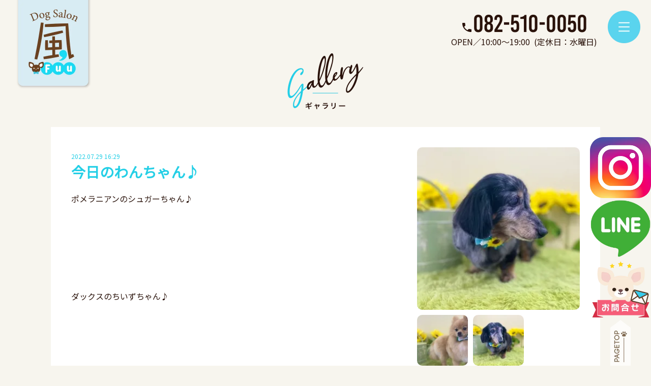

--- FILE ---
content_type: text/html; charset=UTF-8
request_url: https://dogsalon-fuu.style/?m=gallery/detail&gallery_id=317
body_size: 5582
content:
<?xml version="1.0" encoding="UTF-8"?>
<!DOCTYPE html>
<html lang="ja">
<head>
	<!-- ========== http_header ========== -->
<meta charset="UTF-8" />
<meta name="author" content="dog_fuu" />
<meta name="keywords" content="広島,ドッグサロン,ギャラリー,レポート" />
<meta name="description" content="広島のドッグサロン「風～FUU～」の「ギャラリーの記事」ページです。2022年07月29日(金)16時29分の投稿「今日のわんちゃん♪」。広島で1番安心できるドッグサロンを目標に、ペットであり家族の一員として1人1人を大切に元気に長生き出来るようサポートさせて頂きたいと思っております☆今までで1番安心したと思われるように、1人でも多くの家族とで会える事を楽しみにお待ちしております。" />
<meta name="robots" content="index,follow" />
<meta name="googlebot" content="index,follow" />
<meta name="google-site-verification" content="" />
<meta name="viewport" content="width=device-width,initial-scale=1" />
<meta property="og:title" content="2022年07月29日(金)16時29分投稿のギャラリー「今日のわんちゃん♪」｜広島のドッグサロン「風～FUU～」" />
<meta property="og:type" content="article" />
<meta property="og:url" content="https://dogsalon-fuu.style/?m=gallery/detail&gallery_id=317" />
<meta property="og:locale" content="ja_JP" />
<meta property="og:image" content="https://dogsalon-fuu.style/images/user/logo.png" />
<meta property="og:image:type" content="image/png" />
<meta property="og:image:width" content="680" />
<meta property="og:image:height" content="200" />
<meta property="og:description" content="広島のドッグサロン「風～FUU～」の「ギャラリーの記事」ページです。2022年07月29日(金)16時29分の投稿「今日のわんちゃん♪」。広島で1番安心できるドッグサロンを目標に、ペットであり家族の一員として1人1人を大切に元気に長生き出来るようサポートさせて頂きたいと思っております☆今までで1番安心したと思われるように、1人でも多くの家族とで会える事を楽しみにお待ちしております。" />
<meta property="og:site_name" content="広島のドッグサロン「風～FUU～」" />
<title>2022年07月29日(金)16時29分投稿のギャラリー「今日のわんちゃん♪」｜広島のドッグサロン「風～FUU～」</title>
<link href="https://dogsalon-fuu.style/favicon.ico" rel="shortcut icon" />
<link rel="canonical" href="https://dogsalon-fuu.style/?m=gallery/detail&gallery_id=317">
<link rel="preconnect" href="https://fonts.googleapis.com">
<link rel="preconnect" href="https://fonts.gstatic.com" crossorigin>
<link rel="preload" as="style" type="text/css" href="https://dogsalon-fuu.style/css/user/bebas-kai.php" />
<link rel="stylesheet" type="text/css" media="print" onload="this.media='all'" href="https://dogsalon-fuu.style/css/user/bebas-kai.php" />
<link rel="preload" as="style" type="text/css" href="https://dogsalon-fuu.style/css/com/materialdesignicons.php" />
<link rel="stylesheet" type="text/css" media="print" onload="this.media='all'" href="https://dogsalon-fuu.style/css/com/materialdesignicons.php" />
<link rel="stylesheet" type="text/css" href="https://dogsalon-fuu.style/css/com/common_min.php" />
<link rel="stylesheet" type="text/css" href="https://dogsalon-fuu.style/css/user/base_min.php" />
<script type="text/javascript" src="https://dogsalon-fuu.style/js/com/jquery-1.12.4.min.js" defer></script>
<script type="text/javascript" src="https://dogsalon-fuu.style/js/com/jquery-ui-1.11.4.min.js" defer></script>
<script type="text/javascript" src="https://dogsalon-fuu.style/js/com/jquery.easing.1.3.js" defer></script>

<!-- Global site tag (gtag.js) - Google Analytics -->
<script async src="https://www.googletagmanager.com/gtag/js?id=G-NY5SJV7ZRV"></script>
<script>
  window.dataLayer = window.dataLayer || [];
  function gtag(){dataLayer.push(arguments);}
  gtag('js', new Date());

  gtag('config', 'G-NY5SJV7ZRV');
</script>

<script type="text/javascript">
//スクロールジャンク防止
window.addEventListener('DOMContentLoaded', function(){
	jQuery.event.special.touchstart = {
		setup: function(_, ns, handle) {
			this.addEventListener('touchstart', handle, {passive: !ns.includes('noPreventDefault')});
		}
	};
	jQuery.event.special.touchmove = {
		setup: function(_, ns, handle) {
			this.addEventListener('touchmove', handle, {passive: !ns.includes('noPreventDefault')});
		}
	};
	jQuery.event.special.wheel = {
		setup: function(_, ns, handle){
			this.addEventListener('wheel', handle, {passive: true});
		}
	};
	jQuery.event.special.mousewheel = {
		setup: function(_, ns, handle){
			this.addEventListener('mousewheel', handle, {passive: true});
		}
	};
});
</script>

<script type="application/ld+json">
[
  {
    "@context": "http://schema.org",
    "@type": "LocalBusiness",
    "name": "ドッグサロン　風～FUU～",
    "address": {
      "@type": "PostalAddress",
      "addressCountry": "JP",
      "addressRegion": "広島県",
      "addressLocality": "広島市東区",
      "streetAddress": "矢賀新町1丁目1-25",
      "postalCode": "732-0044"
    },
    "telephone": "082-510-0050",
    "openingHours":["Th-Tu 10:00-19:00"],
    "image": "https://dogsalon-fuu.style/images/user/logo.png",
    "URL": "https://dogsalon-fuu.style/",
    "description": "広島のドッグサロン「風～FUU～」。広島で1番安心できるドッグサロンを目標に、ペットであり家族の一員として1人1人を大切に元気に長生き出来るようサポートさせて頂きたいと思っております☆今までで1番安心したと思われるように、1人でも多くの家族とで会える事を楽しみにお待ちしております。",
    "areaServed": "広島",
    "sameAs": ["https://www.instagram.com/dogsalon_fuu0615", "https://www.youtube.com/channel/UCV9F1ov-u6Ifd56xyHWxlOA"]
  },
  {
    "@context": "http://schema.org",
    "@type": "BreadcrumbList",
    "itemListElement": [
      {
        "@type": "ListItem",
        "position": 1,
        "item": {
          "@id": "https://dogsalon-fuu.style/",
          "name": "広島のドッグサロン「風～FUU～」"
        }
      }
,      {
        "@type": "ListItem",
        "position": 2,
        "item": {
          "@id": "https://dogsalon-fuu.style/?m=gallery/index",
          "name": "ギャラリー"
        }
      }
,      {
        "@type": "ListItem",
        "position": 3,
        "item": {
          "@id": "https://dogsalon-fuu.style/?m=gallery/detail&gallery_id=317",
          "name": "今日のわんちゃん♪"
        }
      }
    ]
  }
]
</script>
	<!-- ========== /http_header ========== -->
</head>

<body>
<div id="page-wrap">
	<!-- ******************** container ******************** -->
	<div id="container">

		<!-- ******************** header ******************** -->
		<header>
			<!-- ========== header010 ========== -->
<p id="header_logo"><a href="https://dogsalon-fuu.style/" class="rollover"><img loading="auto" decoding="async" src="https://dogsalon-fuu.style/images/user/logo.webp" width="300" height="352" alt="広島のドッグサロン「風～FUU～」" /></a></p><p class="mdi mdi-phone pc_show"><span>082-510-0050</span></p><p id="header_hours"><span class="marginR05em">OPEN／10:00～19:00</span>(定休日：水曜日)</p>
<nav><!--
	--><a href="https://dogsalon-fuu.style/">トップ</a><!--
	--><a href="https://dogsalon-fuu.style/?m=concept/index">コンセプト</a><!--
	--><a href="https://dogsalon-fuu.style/?m=system/index">料金システム</a><!--
	--><a href="https://dogsalon-fuu.style/?m=notes/index">注意事項</a><!--
	--><a href="https://dogsalon-fuu.style/?m=howto/index">ご利用方法</a><!--
	--><a href="https://dogsalon-fuu.style/?m=gallery/index">ギャラリー</a><!--
	--><div>
		<p><a href="https://www.instagram.com/dogsalon_fuu0615" target="_blank">インスタグラム</a></p>
		<p><a href="#line_qr" class="line_qr" data-execute="none">友だち追加</a></p>
		<p><a href="https://dogsalon-fuu.style/?m=ezine/index">メルマガ登録</a></p>
		<p><a href="https://dogsalon-fuu.style/?m=contact/input"><img loading="lazy" src="https://dogsalon-fuu.style/images/user/button/contact.webp" width="240" height="240" alt="お問合せ" /></a></p>
		<p class="mdi mdi-phone"><span>082-510-0050</span></p>
		<p><span class="marginR05em">OPEN／10:00～19:00</span>(定休日：水曜日)</p>
	</div>
</nav>
<img loading="auto" decoding="async" src="https://dogsalon-fuu.style/images/user/button/menu.webp" width="132" height="132" alt="メニュー開く" id="menu_open" />
<img loading="auto" decoding="async" src="https://dogsalon-fuu.style/images/user/button/close.webp" width="132" height="132" alt="メニュー閉じる" id="menu_close" />
<a href="https://www.instagram.com/dogsalon_fuu0615" target="_blank"><img loading="auto" decoding="async" src="https://dogsalon-fuu.style/images/user/icon/instagram.webp" width="250" height="250" alt="インスタグラム" /></a>
<a href="#line_qr" class="line_qr" data-execute="none"><img loading="auto" decoding="async" src="https://dogsalon-fuu.style/images/user/icon/line.webp" width="210" height="210" alt="LINE友だち追加" /></a>
<a href="https://dogsalon-fuu.style/?m=contact/input"><img loading="auto" decoding="async" src="https://dogsalon-fuu.style/images/user/button/contact.webp" width="240" height="240" alt="お問合せ" /></a>
<img loading="auto" decoding="async" src="https://dogsalon-fuu.style/images/user/button/to_top.webp" alt="広島のドッグサロン「風～FUU～」" width="80" height="180" id="btn_totop" />
			<!-- ========== /header010 ========== -->
		</header>
		<!-- ******************** /header ******************** -->


		<!-- ******************** middle_block ******************** -->
		<div id="middle_block">
			<div id="contents">
				<!-- ========== middle030 ========== -->
				<article id="main_contents">
<section class="wrap" id="gallery">
	<p class="title_img"><img loading="auto" decoding="async" src="https://dogsalon-fuu.style/images/user/title/gallery.webp" width="320" height="240" alt="ギャラリー" /></p>

	<div id="gallery_detail">
					<time>2022.07.29 16:29</time>
							<picture><a href="https://dogsalon-fuu.style/images/dat/gallery/800x800_D5tsb6MlNeFDI.webp" class="gallery_img">
							<img loading="auto" decoding="async" src="https://dogsalon-fuu.style/images/dat/gallery/300x300_D5tsb6MlNeFDI.webp" width="300" height="300" alt="ギャラリー「今日のわんちゃん♪」" />
						</a><div><a href="https://dogsalon-fuu.style/images/dat/gallery/800x800_WQBeLmBlAhfeG.webp" class="gallery_img">
									<img loading="auto" decoding="async" src="https://dogsalon-fuu.style/images/dat/gallery/120x120_WQBeLmBlAhfeG.webp" width="120" height="120" alt="2026年01月18日19時22分投稿　ギャラリー記事「今日のわんちゃん♪」　投稿画像" />
								</a><a href="https://dogsalon-fuu.style/images/dat/gallery/800x800_bNEKFaX5lpLyd.webp" class="gallery_img">
									<img loading="auto" decoding="async" src="https://dogsalon-fuu.style/images/dat/gallery/120x120_bNEKFaX5lpLyd.webp" width="120" height="120" alt="2026年01月18日19時22分投稿　ギャラリー記事「今日のわんちゃん♪」　投稿画像" />
								</a></div></picture>
						<article>
				<h1>今日のわんちゃん♪</h1>
				<section>ポメラニアンのシュガーちゃん♪<br /><br /><br /><br /><br /><br />ダックスのちいずちゃん♪<br /><br /><br /><br /><br /><br />ご予約は電話、LINEで受付ておりますのでお気軽にお問い合わせください<br />TEL082-510-0050</section>
			</article>
			</div>

			<div class="link_prev_next"><a href="https://dogsalon-fuu.style/?m=gallery/detail&gallery_id=318" class="link_prev">前へ</a><a href="https://dogsalon-fuu.style/?m=gallery/detail&gallery_id=316" class="link_next">次へ</a><a href="https://dogsalon-fuu.style/?m=gallery/index" class="link_upper">一覧へ</a></div>
	</section>
				</article>
				<!-- ========== /middle030 ========== -->
			</div>
			<!-- ========== middle050 ========== -->
<link rel="stylesheet" type="text/css" href="https://dogsalon-fuu.style/css/user/shop_min.php" />
<section class="wrap" id="shop">
	<h2 class="title_img lazyload"><img loading="lazy" src="https://dogsalon-fuu.style/images/user/title/shop.webp" width="320" height="240" alt="店舗情報" /></h2>
	<figure>
		<div><iframe src="https://www.google.com/maps/embed?pb=!1m18!1m12!1m3!1d3292.3203942082346!2d132.49281321558203!3d34.39320148051457!2m3!1f0!2f0!3f0!3m2!1i1024!2i768!4f13.1!3m3!1m2!1s0x355a9fb3cd423b9f%3A0x47e6a1f3bdf47b12!2z44OJ44OD44Kw44K144Ot44Oz6aKo772eRlVV772e!5e0!3m2!1sja!2sjp!4v1619977460320!5m2!1sja!2sjp" frameborder="0" allowfullscreen="" aria-hidden="false" tabindex="0" loading="lazy" title="ドッグサロン 風～FUU～：アクセスマップ"></iframe></div>
		<figcaption>
			<table>
				<tr>
					<th colspan="2"><h3>ドッグサロン 風～FUU～</h3></th>
				</tr>
				<tr>
					<td><h4>所在地</h4></td>
					<td>〒732-0044<br />広島県広島市東区矢賀新町1丁目1-25<br /></td>
				</tr>
				<tr>
					<td><h4>営業時間</h4></td>
					<td>10:00～19:00<br />トリミング最終受付18:00まで</td>
				</tr>
				<tr>
					<td><h4>休日</h4></td>
					<td>水曜日</td>
				</tr>
				<tr>
					<td><h4>お電話</h4></td>
					<td><span>082-510-0050</span></td>
				</tr>
				<tr>
					<td><h4>インスタ<span class="sp_show">グラム</span></h4></td>
					<td><a href="https://www.instagram.com/dogsalon_fuu0615" target="_blank">インスタグラムへ</a></td>
				</tr>
				<tr>
					<td><h4>ライン</h4></td>
					<td><a href="#line_qr" class="line_qr" data-execute="none">友だち追加</a></td>
				</tr>
									<tr>
						<td colspan="2">動物取扱業の種別及び登録番号等<br />
第一種動物取扱業登録：第200045号</td>
					</tr>
							</table>
		</figcaption>
	</figure>
</section>
			<!-- ========== /middle050 ========== -->
			<section class="wrap breadcrumbs"><a href="https://dogsalon-fuu.style/">広島のドッグサロン「風～FUU～」</a><a href="https://dogsalon-fuu.style/?m=gallery/index">ギャラリー</a><span>今日のわんちゃん♪</span></section>		</div>
		<!-- ******************** /middle_block ******************** -->


		<!-- ******************** footer ******************** -->
		<link rel="stylesheet" type="text/css" href="https://dogsalon-fuu.style/css/user/footer_min.php" />
		<footer>
			<!-- ========== footer030 ========== -->
<p class="wrap" id="copyright">COPYRIGHT&nbsp;2021<span class="sp_hide">&nbsp;</span><br class="sp_show" /><a href="https://dogsalon-fuu.style/">広島のドッグサロン「風～FUU～」</a><span class="sp_hide">&nbsp;</span><br class="sp_show" />All&nbsp;Rights&nbsp;Reserved.</p>
			<!-- ========== /footer030 ========== -->
		</footer>
		<!-- ******************** /footer ******************** -->

	</div>
	<!-- ******************** /container ******************** -->
</div>
<link rel="preload" as="style" type="text/css" href="https://dogsalon-fuu.style/css/com/jquery.colorbox.php" />
<link rel="stylesheet" type="text/css" media="print" onload="this.media='all'" href="https://dogsalon-fuu.style/css/com/jquery.colorbox.php" />
<link rel="stylesheet" type="text/css" href="https://dogsalon-fuu.style/css/user/gallery_min.php" />
<script type="text/javascript" src="https://dogsalon-fuu.style/js/com/jquery.colorbox-min.js" charset="UTF-8" defer></script>
<script type="text/javascript" src="https://dogsalon-fuu.style/js/user/script.js" charset="UTF-8" defer></script>
<script type="text/javascript" src="https://dogsalon-fuu.style/js/com/jquery.touchSwipe.min.js" charset="UTF-8" defer></script>
<script type="text/javascript">
window.addEventListener('DOMContentLoaded', function(){
	$('.gallery_img').colorbox({
		rel: 'gallery_img',
		slideshow: false,
		maxWidth: "90%",
		maxHeight: "90%",
		opacity: 0.7,
		onComplete: function() {
			$('#cboxLoadedContent').swipe( {
				swipeLeft:function(event, direction, distance, duration, fingerCount, fingerData) {
					$.colorbox.prev();
				},
				swipeRight:function(event, direction, distance, duration, fingerCount, fingerData) {
					$.colorbox.next();
				},
				threshold:0
			});
		}
	});
});
</script>
<section id="line_qr_wrap"><img src="[data-uri]" alt="LINEのQRコード" id="line_qr" /></section>
<script type="text/javascript">
window.addEventListener('DOMContentLoaded', function(){
	$('.line_qr').colorbox({
		inline:true,
		slideshow: false,
		maxWidth:"90%",
		maxHeight:"90%",
		opacity: 0.7
	});
});
</script>
<script type="text/javascript">
window.addEventListener('DOMContentLoaded', function(){
	$.each($('img.lazyload'), function(index, element){
		$(element).attr('src', $(element).data('src'));
		$(element).addClass('lazyloaded').removeClass('lazyload');
	}).promise().done(function(){
		$.each($('iframe.lazyload'), function(index, element){
			$(element).attr('src', $(element).data('src'));
			$(element).addClass('lazyloaded').removeClass('lazyload');
		});
	}).promise().done(function(){
		$('.lazyload').addClass('lazyloaded').removeClass('lazyload');
	});
	return false;
});
</script>
<script type="text/javascript">
window.addEventListener('load', function(){
var fonts_s_serif = document.createElement('link');
fonts_s_serif.rel = 'stylesheet';
fonts_s_serif.href = 'https://fonts.googleapis.com/css2?family=Noto+Sans+JP&display=swap';
document.head.appendChild(fonts_s_serif);

var fonts_serif = document.createElement('link');
fonts_serif.rel = 'stylesheet';
fonts_serif.href = 'https://fonts.googleapis.com/css2?family=Noto+Serif+JP&display=swap';
document.head.appendChild(fonts_serif);
});
</script>
</body>
</html>
